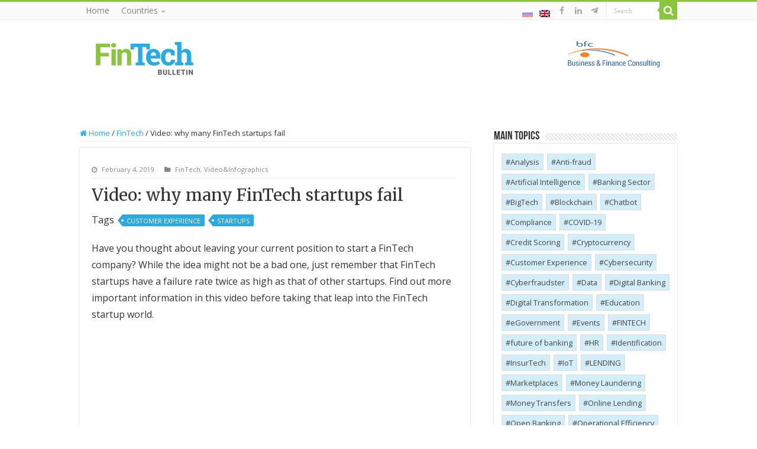

--- FILE ---
content_type: text/html; charset=UTF-8
request_url: https://bulletins.bfconsulting.com/en/video-why-many-fintech-startups-fail/
body_size: 13182
content:
<!DOCTYPE html>
<html lang="en-US" prefix="og: http://ogp.me/ns#">
<head>
<!-- Google tag (gtag.js) -->
<script async src="https://www.googletagmanager.com/gtag/js?id=G-ZK1GH2H3JG"></script>
<script>
  window.dataLayer = window.dataLayer || [];
  function gtag(){dataLayer.push(arguments);}
  gtag('js', new Date());
  gtag('config', 'G-ZK1GH2H3JG');
</script>

<meta charset="UTF-8" />
<link rel="profile" href="https://gmpg.org/xfn/11" />
<link rel="pingback" href="https://bulletins.bfconsulting.com/xmlrpc.php" />
<title>Video: why many FinTech startups fail &#8211; BFC Bulletins</title>
<meta property="og:title" content="Video: why many FinTech startups fail - BFC Bulletins"/>
<meta property="og:type" content="article"/>
<meta property="og:description" content="Have you thought about leaving your current position to start a FinTech company? While the idea migh"/>
<meta property="og:url" content="https://bulletins.bfconsulting.com/en/video-why-many-fintech-startups-fail/"/>
<meta property="og:site_name" content="BFC Bulletins"/>
<meta property="og:image" content="https://bulletins.bfconsulting.com/wp-content/uploads/2019/02/why-many-fintech-startups-fails.png" />
<meta name='robots' content='max-image-preview:large' />
<link rel="alternate" hreflang="en-us" href="https://bulletins.bfconsulting.com/en/video-why-many-fintech-startups-fail/" />
<link rel="alternate" hreflang="x-default" href="https://bulletins.bfconsulting.com/en/video-why-many-fintech-startups-fail/" />
<link rel='dns-prefetch' href='//fonts.googleapis.com' />
<link rel="alternate" type="application/rss+xml" title="BFC Bulletins &raquo; Feed" href="https://bulletins.bfconsulting.com/en/feed/" />
<link rel="alternate" type="application/rss+xml" title="BFC Bulletins &raquo; Comments Feed" href="https://bulletins.bfconsulting.com/en/comments/feed/" />
<script type="text/javascript">
window._wpemojiSettings = {"baseUrl":"https:\/\/s.w.org\/images\/core\/emoji\/14.0.0\/72x72\/","ext":".png","svgUrl":"https:\/\/s.w.org\/images\/core\/emoji\/14.0.0\/svg\/","svgExt":".svg","source":{"concatemoji":"https:\/\/bulletins.bfconsulting.com\/wp-includes\/js\/wp-emoji-release.min.js"}};
/*! This file is auto-generated */
!function(i,n){var o,s,e;function c(e){try{var t={supportTests:e,timestamp:(new Date).valueOf()};sessionStorage.setItem(o,JSON.stringify(t))}catch(e){}}function p(e,t,n){e.clearRect(0,0,e.canvas.width,e.canvas.height),e.fillText(t,0,0);var t=new Uint32Array(e.getImageData(0,0,e.canvas.width,e.canvas.height).data),r=(e.clearRect(0,0,e.canvas.width,e.canvas.height),e.fillText(n,0,0),new Uint32Array(e.getImageData(0,0,e.canvas.width,e.canvas.height).data));return t.every(function(e,t){return e===r[t]})}function u(e,t,n){switch(t){case"flag":return n(e,"\ud83c\udff3\ufe0f\u200d\u26a7\ufe0f","\ud83c\udff3\ufe0f\u200b\u26a7\ufe0f")?!1:!n(e,"\ud83c\uddfa\ud83c\uddf3","\ud83c\uddfa\u200b\ud83c\uddf3")&&!n(e,"\ud83c\udff4\udb40\udc67\udb40\udc62\udb40\udc65\udb40\udc6e\udb40\udc67\udb40\udc7f","\ud83c\udff4\u200b\udb40\udc67\u200b\udb40\udc62\u200b\udb40\udc65\u200b\udb40\udc6e\u200b\udb40\udc67\u200b\udb40\udc7f");case"emoji":return!n(e,"\ud83e\udef1\ud83c\udffb\u200d\ud83e\udef2\ud83c\udfff","\ud83e\udef1\ud83c\udffb\u200b\ud83e\udef2\ud83c\udfff")}return!1}function f(e,t,n){var r="undefined"!=typeof WorkerGlobalScope&&self instanceof WorkerGlobalScope?new OffscreenCanvas(300,150):i.createElement("canvas"),a=r.getContext("2d",{willReadFrequently:!0}),o=(a.textBaseline="top",a.font="600 32px Arial",{});return e.forEach(function(e){o[e]=t(a,e,n)}),o}function t(e){var t=i.createElement("script");t.src=e,t.defer=!0,i.head.appendChild(t)}"undefined"!=typeof Promise&&(o="wpEmojiSettingsSupports",s=["flag","emoji"],n.supports={everything:!0,everythingExceptFlag:!0},e=new Promise(function(e){i.addEventListener("DOMContentLoaded",e,{once:!0})}),new Promise(function(t){var n=function(){try{var e=JSON.parse(sessionStorage.getItem(o));if("object"==typeof e&&"number"==typeof e.timestamp&&(new Date).valueOf()<e.timestamp+604800&&"object"==typeof e.supportTests)return e.supportTests}catch(e){}return null}();if(!n){if("undefined"!=typeof Worker&&"undefined"!=typeof OffscreenCanvas&&"undefined"!=typeof URL&&URL.createObjectURL&&"undefined"!=typeof Blob)try{var e="postMessage("+f.toString()+"("+[JSON.stringify(s),u.toString(),p.toString()].join(",")+"));",r=new Blob([e],{type:"text/javascript"}),a=new Worker(URL.createObjectURL(r),{name:"wpTestEmojiSupports"});return void(a.onmessage=function(e){c(n=e.data),a.terminate(),t(n)})}catch(e){}c(n=f(s,u,p))}t(n)}).then(function(e){for(var t in e)n.supports[t]=e[t],n.supports.everything=n.supports.everything&&n.supports[t],"flag"!==t&&(n.supports.everythingExceptFlag=n.supports.everythingExceptFlag&&n.supports[t]);n.supports.everythingExceptFlag=n.supports.everythingExceptFlag&&!n.supports.flag,n.DOMReady=!1,n.readyCallback=function(){n.DOMReady=!0}}).then(function(){return e}).then(function(){var e;n.supports.everything||(n.readyCallback(),(e=n.source||{}).concatemoji?t(e.concatemoji):e.wpemoji&&e.twemoji&&(t(e.twemoji),t(e.wpemoji)))}))}((window,document),window._wpemojiSettings);
</script>
<style type="text/css">
img.wp-smiley,
img.emoji {
	display: inline !important;
	border: none !important;
	box-shadow: none !important;
	height: 1em !important;
	width: 1em !important;
	margin: 0 0.07em !important;
	vertical-align: -0.1em !important;
	background: none !important;
	padding: 0 !important;
}
</style>
	<link rel='stylesheet' id='wgs-css' href='https://bulletins.bfconsulting.com/wp-content/plugins/wp-google-search-/wgs.css' type='text/css' media='all' />
<link rel='stylesheet' id='wgs2-css' href='https://bulletins.bfconsulting.com/wp-content/plugins/wp-google-search-/wgs2.css' type='text/css' media='all' />
<link rel='stylesheet' id='wp-block-library-css' href='https://bulletins.bfconsulting.com/wp-includes/css/dist/block-library/style.min.css' type='text/css' media='all' />
<style id='classic-theme-styles-inline-css' type='text/css'>
/*! This file is auto-generated */
.wp-block-button__link{color:#fff;background-color:#32373c;border-radius:9999px;box-shadow:none;text-decoration:none;padding:calc(.667em + 2px) calc(1.333em + 2px);font-size:1.125em}.wp-block-file__button{background:#32373c;color:#fff;text-decoration:none}
</style>
<style id='global-styles-inline-css' type='text/css'>
body{--wp--preset--color--black: #000000;--wp--preset--color--cyan-bluish-gray: #abb8c3;--wp--preset--color--white: #ffffff;--wp--preset--color--pale-pink: #f78da7;--wp--preset--color--vivid-red: #cf2e2e;--wp--preset--color--luminous-vivid-orange: #ff6900;--wp--preset--color--luminous-vivid-amber: #fcb900;--wp--preset--color--light-green-cyan: #7bdcb5;--wp--preset--color--vivid-green-cyan: #00d084;--wp--preset--color--pale-cyan-blue: #8ed1fc;--wp--preset--color--vivid-cyan-blue: #0693e3;--wp--preset--color--vivid-purple: #9b51e0;--wp--preset--gradient--vivid-cyan-blue-to-vivid-purple: linear-gradient(135deg,rgba(6,147,227,1) 0%,rgb(155,81,224) 100%);--wp--preset--gradient--light-green-cyan-to-vivid-green-cyan: linear-gradient(135deg,rgb(122,220,180) 0%,rgb(0,208,130) 100%);--wp--preset--gradient--luminous-vivid-amber-to-luminous-vivid-orange: linear-gradient(135deg,rgba(252,185,0,1) 0%,rgba(255,105,0,1) 100%);--wp--preset--gradient--luminous-vivid-orange-to-vivid-red: linear-gradient(135deg,rgba(255,105,0,1) 0%,rgb(207,46,46) 100%);--wp--preset--gradient--very-light-gray-to-cyan-bluish-gray: linear-gradient(135deg,rgb(238,238,238) 0%,rgb(169,184,195) 100%);--wp--preset--gradient--cool-to-warm-spectrum: linear-gradient(135deg,rgb(74,234,220) 0%,rgb(151,120,209) 20%,rgb(207,42,186) 40%,rgb(238,44,130) 60%,rgb(251,105,98) 80%,rgb(254,248,76) 100%);--wp--preset--gradient--blush-light-purple: linear-gradient(135deg,rgb(255,206,236) 0%,rgb(152,150,240) 100%);--wp--preset--gradient--blush-bordeaux: linear-gradient(135deg,rgb(254,205,165) 0%,rgb(254,45,45) 50%,rgb(107,0,62) 100%);--wp--preset--gradient--luminous-dusk: linear-gradient(135deg,rgb(255,203,112) 0%,rgb(199,81,192) 50%,rgb(65,88,208) 100%);--wp--preset--gradient--pale-ocean: linear-gradient(135deg,rgb(255,245,203) 0%,rgb(182,227,212) 50%,rgb(51,167,181) 100%);--wp--preset--gradient--electric-grass: linear-gradient(135deg,rgb(202,248,128) 0%,rgb(113,206,126) 100%);--wp--preset--gradient--midnight: linear-gradient(135deg,rgb(2,3,129) 0%,rgb(40,116,252) 100%);--wp--preset--font-size--small: 13px;--wp--preset--font-size--medium: 20px;--wp--preset--font-size--large: 36px;--wp--preset--font-size--x-large: 42px;--wp--preset--spacing--20: 0.44rem;--wp--preset--spacing--30: 0.67rem;--wp--preset--spacing--40: 1rem;--wp--preset--spacing--50: 1.5rem;--wp--preset--spacing--60: 2.25rem;--wp--preset--spacing--70: 3.38rem;--wp--preset--spacing--80: 5.06rem;--wp--preset--shadow--natural: 6px 6px 9px rgba(0, 0, 0, 0.2);--wp--preset--shadow--deep: 12px 12px 50px rgba(0, 0, 0, 0.4);--wp--preset--shadow--sharp: 6px 6px 0px rgba(0, 0, 0, 0.2);--wp--preset--shadow--outlined: 6px 6px 0px -3px rgba(255, 255, 255, 1), 6px 6px rgba(0, 0, 0, 1);--wp--preset--shadow--crisp: 6px 6px 0px rgba(0, 0, 0, 1);}:where(.is-layout-flex){gap: 0.5em;}:where(.is-layout-grid){gap: 0.5em;}body .is-layout-flow > .alignleft{float: left;margin-inline-start: 0;margin-inline-end: 2em;}body .is-layout-flow > .alignright{float: right;margin-inline-start: 2em;margin-inline-end: 0;}body .is-layout-flow > .aligncenter{margin-left: auto !important;margin-right: auto !important;}body .is-layout-constrained > .alignleft{float: left;margin-inline-start: 0;margin-inline-end: 2em;}body .is-layout-constrained > .alignright{float: right;margin-inline-start: 2em;margin-inline-end: 0;}body .is-layout-constrained > .aligncenter{margin-left: auto !important;margin-right: auto !important;}body .is-layout-constrained > :where(:not(.alignleft):not(.alignright):not(.alignfull)){max-width: var(--wp--style--global--content-size);margin-left: auto !important;margin-right: auto !important;}body .is-layout-constrained > .alignwide{max-width: var(--wp--style--global--wide-size);}body .is-layout-flex{display: flex;}body .is-layout-flex{flex-wrap: wrap;align-items: center;}body .is-layout-flex > *{margin: 0;}body .is-layout-grid{display: grid;}body .is-layout-grid > *{margin: 0;}:where(.wp-block-columns.is-layout-flex){gap: 2em;}:where(.wp-block-columns.is-layout-grid){gap: 2em;}:where(.wp-block-post-template.is-layout-flex){gap: 1.25em;}:where(.wp-block-post-template.is-layout-grid){gap: 1.25em;}.has-black-color{color: var(--wp--preset--color--black) !important;}.has-cyan-bluish-gray-color{color: var(--wp--preset--color--cyan-bluish-gray) !important;}.has-white-color{color: var(--wp--preset--color--white) !important;}.has-pale-pink-color{color: var(--wp--preset--color--pale-pink) !important;}.has-vivid-red-color{color: var(--wp--preset--color--vivid-red) !important;}.has-luminous-vivid-orange-color{color: var(--wp--preset--color--luminous-vivid-orange) !important;}.has-luminous-vivid-amber-color{color: var(--wp--preset--color--luminous-vivid-amber) !important;}.has-light-green-cyan-color{color: var(--wp--preset--color--light-green-cyan) !important;}.has-vivid-green-cyan-color{color: var(--wp--preset--color--vivid-green-cyan) !important;}.has-pale-cyan-blue-color{color: var(--wp--preset--color--pale-cyan-blue) !important;}.has-vivid-cyan-blue-color{color: var(--wp--preset--color--vivid-cyan-blue) !important;}.has-vivid-purple-color{color: var(--wp--preset--color--vivid-purple) !important;}.has-black-background-color{background-color: var(--wp--preset--color--black) !important;}.has-cyan-bluish-gray-background-color{background-color: var(--wp--preset--color--cyan-bluish-gray) !important;}.has-white-background-color{background-color: var(--wp--preset--color--white) !important;}.has-pale-pink-background-color{background-color: var(--wp--preset--color--pale-pink) !important;}.has-vivid-red-background-color{background-color: var(--wp--preset--color--vivid-red) !important;}.has-luminous-vivid-orange-background-color{background-color: var(--wp--preset--color--luminous-vivid-orange) !important;}.has-luminous-vivid-amber-background-color{background-color: var(--wp--preset--color--luminous-vivid-amber) !important;}.has-light-green-cyan-background-color{background-color: var(--wp--preset--color--light-green-cyan) !important;}.has-vivid-green-cyan-background-color{background-color: var(--wp--preset--color--vivid-green-cyan) !important;}.has-pale-cyan-blue-background-color{background-color: var(--wp--preset--color--pale-cyan-blue) !important;}.has-vivid-cyan-blue-background-color{background-color: var(--wp--preset--color--vivid-cyan-blue) !important;}.has-vivid-purple-background-color{background-color: var(--wp--preset--color--vivid-purple) !important;}.has-black-border-color{border-color: var(--wp--preset--color--black) !important;}.has-cyan-bluish-gray-border-color{border-color: var(--wp--preset--color--cyan-bluish-gray) !important;}.has-white-border-color{border-color: var(--wp--preset--color--white) !important;}.has-pale-pink-border-color{border-color: var(--wp--preset--color--pale-pink) !important;}.has-vivid-red-border-color{border-color: var(--wp--preset--color--vivid-red) !important;}.has-luminous-vivid-orange-border-color{border-color: var(--wp--preset--color--luminous-vivid-orange) !important;}.has-luminous-vivid-amber-border-color{border-color: var(--wp--preset--color--luminous-vivid-amber) !important;}.has-light-green-cyan-border-color{border-color: var(--wp--preset--color--light-green-cyan) !important;}.has-vivid-green-cyan-border-color{border-color: var(--wp--preset--color--vivid-green-cyan) !important;}.has-pale-cyan-blue-border-color{border-color: var(--wp--preset--color--pale-cyan-blue) !important;}.has-vivid-cyan-blue-border-color{border-color: var(--wp--preset--color--vivid-cyan-blue) !important;}.has-vivid-purple-border-color{border-color: var(--wp--preset--color--vivid-purple) !important;}.has-vivid-cyan-blue-to-vivid-purple-gradient-background{background: var(--wp--preset--gradient--vivid-cyan-blue-to-vivid-purple) !important;}.has-light-green-cyan-to-vivid-green-cyan-gradient-background{background: var(--wp--preset--gradient--light-green-cyan-to-vivid-green-cyan) !important;}.has-luminous-vivid-amber-to-luminous-vivid-orange-gradient-background{background: var(--wp--preset--gradient--luminous-vivid-amber-to-luminous-vivid-orange) !important;}.has-luminous-vivid-orange-to-vivid-red-gradient-background{background: var(--wp--preset--gradient--luminous-vivid-orange-to-vivid-red) !important;}.has-very-light-gray-to-cyan-bluish-gray-gradient-background{background: var(--wp--preset--gradient--very-light-gray-to-cyan-bluish-gray) !important;}.has-cool-to-warm-spectrum-gradient-background{background: var(--wp--preset--gradient--cool-to-warm-spectrum) !important;}.has-blush-light-purple-gradient-background{background: var(--wp--preset--gradient--blush-light-purple) !important;}.has-blush-bordeaux-gradient-background{background: var(--wp--preset--gradient--blush-bordeaux) !important;}.has-luminous-dusk-gradient-background{background: var(--wp--preset--gradient--luminous-dusk) !important;}.has-pale-ocean-gradient-background{background: var(--wp--preset--gradient--pale-ocean) !important;}.has-electric-grass-gradient-background{background: var(--wp--preset--gradient--electric-grass) !important;}.has-midnight-gradient-background{background: var(--wp--preset--gradient--midnight) !important;}.has-small-font-size{font-size: var(--wp--preset--font-size--small) !important;}.has-medium-font-size{font-size: var(--wp--preset--font-size--medium) !important;}.has-large-font-size{font-size: var(--wp--preset--font-size--large) !important;}.has-x-large-font-size{font-size: var(--wp--preset--font-size--x-large) !important;}
.wp-block-navigation a:where(:not(.wp-element-button)){color: inherit;}
:where(.wp-block-post-template.is-layout-flex){gap: 1.25em;}:where(.wp-block-post-template.is-layout-grid){gap: 1.25em;}
:where(.wp-block-columns.is-layout-flex){gap: 2em;}:where(.wp-block-columns.is-layout-grid){gap: 2em;}
.wp-block-pullquote{font-size: 1.5em;line-height: 1.6;}
</style>
<link rel='stylesheet' id='wpml-blocks-css' href='https://bulletins.bfconsulting.com/wp-content/plugins/sitepress-multilingual-cms/dist/css/blocks/styles.css' type='text/css' media='all' />
<link rel='stylesheet' id='related-posts-by-taxonomy-css' href='https://bulletins.bfconsulting.com/wp-content/plugins/related-posts-by-taxonomy/includes/assets/css/styles.css' type='text/css' media='all' />
<link rel='stylesheet' id='wpml-legacy-horizontal-list-0-css' href='//bulletins.bfconsulting.com/wp-content/plugins/sitepress-multilingual-cms/templates/language-switchers/legacy-list-horizontal/style.min.css' type='text/css' media='all' />
<link rel='stylesheet' id='parent-style-css' href='https://bulletins.bfconsulting.com/wp-content/themes/sahifa/style.css?102' type='text/css' media='all' />
<link rel='stylesheet' id='tie-style-css' href='https://bulletins.bfconsulting.com/wp-content/themes/BLTN-sahifa/style.css' type='text/css' media='all' />
<link rel='stylesheet' id='tie-ilightbox-skin-css' href='https://bulletins.bfconsulting.com/wp-content/themes/sahifa/css/ilightbox/dark-skin/skin.css' type='text/css' media='all' />
<link rel='stylesheet' id='Open+Sans-css' href='https://fonts.googleapis.com/css?family=Open+Sans%3A300%2C300italic%2Cregular%2Citalic%2C600%2C600italic%2C700%2C700italic%2C800%2C800italic&#038;subset=latin%2Ccyrillic%2Ccyrillic-ext' type='text/css' media='all' />
<link rel='stylesheet' id='Merriweather-css' href='https://fonts.googleapis.com/css?family=Merriweather%3A300%2C300italic%2Cregular%2Citalic%2C700%2C700italic%2C900%2C900italic&#038;subset=latin%2Ccyrillic%2Ccyrillic-ext' type='text/css' media='all' />
<script type='text/javascript' src='https://bulletins.bfconsulting.com/wp-includes/js/jquery/jquery.min.js' id='jquery-core-js'></script>
<script type='text/javascript' src='https://bulletins.bfconsulting.com/wp-includes/js/jquery/jquery-migrate.min.js' id='jquery-migrate-js'></script>
<link rel="https://api.w.org/" href="https://bulletins.bfconsulting.com/en/wp-json/" /><link rel="alternate" type="application/json" href="https://bulletins.bfconsulting.com/en/wp-json/wp/v2/posts/12204" /><link rel="EditURI" type="application/rsd+xml" title="RSD" href="https://bulletins.bfconsulting.com/xmlrpc.php?rsd" />
<meta name="generator" content="WordPress 6.3.7" />
<link rel="canonical" href="https://bulletins.bfconsulting.com/en/video-why-many-fintech-startups-fail/" />
<link rel='shortlink' href='https://bulletins.bfconsulting.com/en/?p=12204' />
<link rel="alternate" type="application/json+oembed" href="https://bulletins.bfconsulting.com/en/wp-json/oembed/1.0/embed?url=https%3A%2F%2Fbulletins.bfconsulting.com%2Fen%2Fvideo-why-many-fintech-startups-fail%2F" />
<link rel="alternate" type="text/xml+oembed" href="https://bulletins.bfconsulting.com/en/wp-json/oembed/1.0/embed?url=https%3A%2F%2Fbulletins.bfconsulting.com%2Fen%2Fvideo-why-many-fintech-startups-fail%2F&#038;format=xml" />
<meta name="generator" content="WPML ver:4.6.1 stt:1,47;" />
          <style>
          .has-post-thumbnail img.wp-post-image, 
          .attachment-twentyseventeen-featured-image.wp-post-image { display: none !important; }          
          </style><script type='text/javascript' data-cfasync='false'>var _mmunch = {'front': false, 'page': false, 'post': false, 'category': false, 'author': false, 'search': false, 'attachment': false, 'tag': false};_mmunch['post'] = true; _mmunch['postData'] = {"ID":12204,"post_name":"video-why-many-fintech-startups-fail","post_title":"Video: why many FinTech startups fail","post_type":"post","post_author":"5","post_status":"publish"}; _mmunch['postCategories'] = [{"term_id":10,"name":"FinTech","slug":"fintech","term_group":0,"term_taxonomy_id":10,"taxonomy":"category","description":"","parent":0,"count":1240,"filter":"raw","term_order":"0","cat_ID":10,"category_count":1240,"category_description":"","cat_name":"FinTech","category_nicename":"fintech","category_parent":0},{"term_id":367,"name":"Video&amp;Infographics","slug":"video-infographics","term_group":0,"term_taxonomy_id":367,"taxonomy":"category","description":"","parent":0,"count":170,"filter":"raw","term_order":"0","cat_ID":367,"category_count":170,"category_description":"","cat_name":"Video&amp;Infographics","category_nicename":"video-infographics","category_parent":0}]; _mmunch['postTags'] = [{"term_id":77,"name":"Customer Experience","slug":"customer-experience","term_group":0,"term_taxonomy_id":77,"taxonomy":"post_tag","description":"","parent":0,"count":209,"filter":"raw","term_order":"0"},{"term_id":335,"name":"Startups","slug":"startups","term_group":0,"term_taxonomy_id":335,"taxonomy":"post_tag","description":"","parent":0,"count":183,"filter":"raw","term_order":"0"}]; _mmunch['postAuthor'] = {"name":"Aibek Imaraliev","ID":5};</script><script data-cfasync="false" src="//a.mailmunch.co/app/v1/site.js" id="mailmunch-script" data-plugin="mc_mm" data-mailmunch-site-id="481937" async></script><link rel="shortcut icon" href="https://bulletins.bfconsulting.com/wp-content/themes/sahifa/favicon.ico" title="Favicon" />
<!--[if IE]>
<script type="text/javascript">jQuery(document).ready(function (){ jQuery(".menu-item").has("ul").children("a").attr("aria-haspopup", "true");});</script>
<![endif]-->
<!--[if lt IE 9]>
<script src="https://bulletins.bfconsulting.com/wp-content/themes/sahifa/js/html5.js"></script>
<script src="https://bulletins.bfconsulting.com/wp-content/themes/sahifa/js/selectivizr-min.js"></script>
<![endif]-->
<!--[if IE 9]>
<link rel="stylesheet" type="text/css" media="all" href="https://bulletins.bfconsulting.com/wp-content/themes/sahifa/css/ie9.css" />
<![endif]-->
<!--[if IE 8]>
<link rel="stylesheet" type="text/css" media="all" href="https://bulletins.bfconsulting.com/wp-content/themes/sahifa/css/ie8.css" />
<![endif]-->
<!--[if IE 7]>
<link rel="stylesheet" type="text/css" media="all" href="https://bulletins.bfconsulting.com/wp-content/themes/sahifa/css/ie7.css" />
<![endif]-->


<meta name="viewport" content="width=device-width, initial-scale=1.0" />



<style type="text/css" media="screen">

body{
	font-family: 'Open Sans';
}

.logo span{
	font-size : 14px;
}

.top-nav, .top-nav ul li a {
	font-size : 14px;
}

.post-title{
	font-family: 'Merriweather';
}

h2.post-box-title, h2.post-box-title a{
	font-family: 'Merriweather';
	font-weight: 600;
}

body.single .entry, body.page .entry{
	font-family: 'Open Sans';
	font-size : 16px;
}

#main-nav,
.cat-box-content,
#sidebar .widget-container,
.post-listing,
#commentform {
	border-bottom-color: #8ac53e;
}

.search-block .search-button,
#topcontrol,
#main-nav ul li.current-menu-item a,
#main-nav ul li.current-menu-item a:hover,
#main-nav ul li.current_page_parent a,
#main-nav ul li.current_page_parent a:hover,
#main-nav ul li.current-menu-parent a,
#main-nav ul li.current-menu-parent a:hover,
#main-nav ul li.current-page-ancestor a,
#main-nav ul li.current-page-ancestor a:hover,
.pagination span.current,
.share-post span.share-text,
.flex-control-paging li a.flex-active,
.ei-slider-thumbs li.ei-slider-element,
.review-percentage .review-item span span,
.review-final-score,
.button,
a.button,
a.more-link,
#main-content input[type="submit"],
.form-submit #submit,
#login-form .login-button,
.widget-feedburner .feedburner-subscribe,
input[type="submit"],
#buddypress button,
#buddypress a.button,
#buddypress input[type=submit],
#buddypress input[type=reset],
#buddypress ul.button-nav li a,
#buddypress div.generic-button a,
#buddypress .comment-reply-link,
#buddypress div.item-list-tabs ul li a span,
#buddypress div.item-list-tabs ul li.selected a,
#buddypress div.item-list-tabs ul li.current a,
#buddypress #members-directory-form div.item-list-tabs ul li.selected span,
#members-list-options a.selected,
#groups-list-options a.selected,
body.dark-skin #buddypress div.item-list-tabs ul li a span,
body.dark-skin #buddypress div.item-list-tabs ul li.selected a,
body.dark-skin #buddypress div.item-list-tabs ul li.current a,
body.dark-skin #members-list-options a.selected,
body.dark-skin #groups-list-options a.selected,
.search-block-large .search-button,
#featured-posts .flex-next:hover,
#featured-posts .flex-prev:hover,
a.tie-cart span.shooping-count,
.woocommerce span.onsale,
.woocommerce-page span.onsale ,
.woocommerce .widget_price_filter .ui-slider .ui-slider-handle,
.woocommerce-page .widget_price_filter .ui-slider .ui-slider-handle,
#check-also-close,
a.post-slideshow-next,
a.post-slideshow-prev,
.widget_price_filter .ui-slider .ui-slider-handle,
.quantity .minus:hover,
.quantity .plus:hover,
.mejs-container .mejs-controls .mejs-time-rail .mejs-time-current,
#reading-position-indicator  {
	background-color:#8ac53e;
}

::-webkit-scrollbar-thumb{
	background-color:#8ac53e !important;
}

#theme-footer,
#theme-header,
.top-nav ul li.current-menu-item:before,
#main-nav .menu-sub-content ,
#main-nav ul ul,
#check-also-box {
	border-top-color: #8ac53e;
}

.search-block:after {
	border-right-color:#8ac53e;
}

body.rtl .search-block:after {
	border-left-color:#8ac53e;
}

#main-nav ul > li.menu-item-has-children:hover > a:after,
#main-nav ul > li.mega-menu:hover > a:after {
	border-color:transparent transparent #8ac53e;
}

.widget.timeline-posts li a:hover,
.widget.timeline-posts li a:hover span.tie-date {
	color: #8ac53e;
}

.widget.timeline-posts li a:hover span.tie-date:before {
	background: #8ac53e;
	border-color: #8ac53e;
}

#order_review,
#order_review_heading {
	border-color: #8ac53e;
}


body {
	background-color: #ffffff !important;
	background-image : url(https://bulletins.bfconsulting.com/wp-content/themes/sahifa/images/patterns/body-bg10.png);
	background-position: top center;
}

a {
	text-decoration: none;
}
		
body.single .post .entry a, body.page .post .entry a {
	color: #2baae1;
	text-decoration: underline;
}
		
body.single .post .entry a:hover, body.page .post .entry a:hover {
	color: #8ac53e;
	text-decoration: none;
}
		
</style>

		<script type="text/javascript">
			/* <![CDATA[ */
				var sf_position = '0';
				var sf_templates = "<a href=\"{search_url_escaped}\">View All Results<\/a>";
				var sf_input = '.search-live';
				jQuery(document).ready(function(){
					jQuery(sf_input).ajaxyLiveSearch({"expand":false,"searchUrl":"https:\/\/bulletins.bfconsulting.com\/en\/\/?s=%s","text":"Search","delay":500,"iwidth":180,"width":315,"ajaxUrl":"https:\/\/bulletins.bfconsulting.com\/wp-admin\/admin-ajax.php?lang=en","rtl":0});
					jQuery(".live-search_ajaxy-selective-input").keyup(function() {
						var width = jQuery(this).val().length * 8;
						if(width < 50) {
							width = 50;
						}
						jQuery(this).width(width);
					});
					jQuery(".live-search_ajaxy-selective-search").click(function() {
						jQuery(this).find(".live-search_ajaxy-selective-input").focus();
					});
					jQuery(".live-search_ajaxy-selective-close").click(function() {
						jQuery(this).parent().remove();
					});
				});
			/* ]]> */
		</script>
		<link rel="icon" href="https://bulletins.bfconsulting.com/wp-content/uploads/2018/02/cropped-fintech-web1-1-1-32x32.png" sizes="32x32" />
<link rel="icon" href="https://bulletins.bfconsulting.com/wp-content/uploads/2018/02/cropped-fintech-web1-1-1-192x192.png" sizes="192x192" />
<link rel="apple-touch-icon" href="https://bulletins.bfconsulting.com/wp-content/uploads/2018/02/cropped-fintech-web1-1-1-180x180.png" />
<meta name="msapplication-TileImage" content="https://bulletins.bfconsulting.com/wp-content/uploads/2018/02/cropped-fintech-web1-1-1-270x270.png" />
</head>
<body id="top" class="post-template-default single single-post postid-12204 single-format-standard lazy-enabled">
<span class="ocs-trigger ocs-toggle ocs-toggle-left-canvas off-button"><i class="fa fa-bars"></i></span>


<div class="wrapper-outer">

	<!-- <div class="background-cover"></div> -->


		<div id="wrapper" class="wide-layout">
		<div class="inner-wrapper">

		<header id="theme-header" class="theme-header">
						<div id="top-nav" class="top-nav">
				<div class="container">

			
				<div class="top-menu"><ul id="menu-top-menu" class="menu"><li id="menu-item-15834" class="menu-item menu-item-type-custom menu-item-object-custom menu-item-15834"><a href="/">Home</a></li>
<li id="menu-item-9142" class="menu-item menu-item-type-taxonomy menu-item-object-category current-post-ancestor current-menu-parent current-post-parent menu-item-has-children menu-item-9142"><a href="https://bulletins.bfconsulting.com/en/category/fintech/">Countries</a>
<ul class="sub-menu">
	<li id="menu-item-13786" class="menu-item menu-item-type-taxonomy menu-item-object-category menu-item-13786"><a href="https://bulletins.bfconsulting.com/en/category/fintech/international-fintech/">International</a></li>
	<li id="menu-item-9143" class="menu-item menu-item-type-taxonomy menu-item-object-category menu-item-9143"><a href="https://bulletins.bfconsulting.com/en/category/fintech/armenia-fintech/">Armenia</a></li>
	<li id="menu-item-9147" class="menu-item menu-item-type-taxonomy menu-item-object-category menu-item-9147"><a href="https://bulletins.bfconsulting.com/en/category/fintech/azerbaijan-fintech/">Azerbaijan</a></li>
	<li id="menu-item-9146" class="menu-item menu-item-type-taxonomy menu-item-object-category menu-item-9146"><a href="https://bulletins.bfconsulting.com/en/category/fintech/georgia-fintech/">Georgia</a></li>
	<li id="menu-item-9150" class="menu-item menu-item-type-taxonomy menu-item-object-category menu-item-9150"><a href="https://bulletins.bfconsulting.com/en/category/fintech/kazakhstan/">Kazakhstan</a></li>
	<li id="menu-item-9149" class="menu-item menu-item-type-taxonomy menu-item-object-category menu-item-9149"><a href="https://bulletins.bfconsulting.com/en/category/fintech/kyrgyzstan/">Kyrgyzstan</a></li>
	<li id="menu-item-13785" class="menu-item menu-item-type-taxonomy menu-item-object-category menu-item-13785"><a href="https://bulletins.bfconsulting.com/en/category/fintech/russia-fintech/">Russia</a></li>
	<li id="menu-item-9151" class="menu-item menu-item-type-taxonomy menu-item-object-category menu-item-9151"><a href="https://bulletins.bfconsulting.com/en/category/fintech/tajikistan/">Tajikistan</a></li>
	<li id="menu-item-9155" class="menu-item menu-item-type-taxonomy menu-item-object-category menu-item-9155"><a href="https://bulletins.bfconsulting.com/en/category/fintech/uzbekistan-fintech/">Uzbekistan</a></li>
</ul>
</li>
</ul></div>
						<div class="search-block">
						<form method="get" id="searchform-header" action="https://bulletins.bfconsulting.com/en//">
							<button class="search-button" type="submit" value="Search"><i class="fa fa-search"></i></button>
							<input class="search-live" type="text" id="s-header" name="s" title="Search" value="Search" onfocus="if (this.value == 'Search') {this.value = '';}" onblur="if (this.value == '') {this.value = 'Search';}"  />
						</form>
					</div><!-- .search-block /-->
			<div class="social-icons">
		<a class="ttip-none" title="Facebook" href="https://www.facebook.com/bfconsulting" target="_blank"><i class="fa fa-facebook"></i></a><a class="ttip-none" title="LinkedIn" href="http://www.linkedin.com/company/111478" target="_blank"><i class="fa fa-linkedin"></i></a>
		<a class="ttip-none"  title="FinTechWave" href="https://t.me/FinTechWave" target="_blank"><i class="fa telegram-plane m0"></i></a>	</div>

	
	<div id="tie_lang_switcher"><a href="https://bulletins.bfconsulting.com/ru/"><img src="https://bulletins.bfconsulting.com/wp-content/plugins/sitepress-multilingual-cms/res/flags/ru.png" height="12" alt="ru" width="18" /></a><img src="https://bulletins.bfconsulting.com/wp-content/plugins/sitepress-multilingual-cms/res/flags/en.png" height="12" alt="en" width="18" /></div>
				</div><!-- .container /-->
			</div><!-- .top-menu /-->
			
		<div class="header-content">

		
			<div class="logo" style=" margin-top:15px; margin-bottom:15px;">
			<h2>								<a title="BFC Bulletins" href="https://bulletins.bfconsulting.com/en//">
					<img src="https://bulletins.bfconsulting.com/wp-content/uploads/2017/10/fintech-web1.png" alt="BFC Bulletins" /><strong>BFC Bulletins Monthly News Digest</strong>
				</a>
			</h2>			</div><!-- .logo /-->
			<div class="e3lan e3lan-top">			<a href="http://bfconsulting.com/" target="_blank" ><img src="https://bulletins.bfconsulting.com/wp-content/themes/BLTN-sahifa/images/bfc-logo-proposal.png" style="height:63px;width:auto;margin: 10px 10px 0px 0px" /></a>				</div>			<div class="clear"></div>

		</div>
									</header><!-- #header /-->

	
	
	<div id="main-content" class="container">

	
	
	
	
	
	<div class="content">

		
		<nav id="crumbs"><a href="https://bulletins.bfconsulting.com/en/"><span class="fa fa-home" aria-hidden="true"></span> Home</a><span class="delimiter">/</span><a href="https://bulletins.bfconsulting.com/en/category/fintech/">FinTech</a><span class="delimiter">/</span><span class="current">Video: why many FinTech startups fail</span></nav><script type="application/ld+json">{"@context":"http:\/\/schema.org","@type":"BreadcrumbList","@id":"#Breadcrumb","itemListElement":[{"@type":"ListItem","position":1,"item":{"name":"Home","@id":"https:\/\/bulletins.bfconsulting.com\/en\/"}},{"@type":"ListItem","position":2,"item":{"name":"FinTech","@id":"https:\/\/bulletins.bfconsulting.com\/en\/category\/fintech\/"}}]}</script>
		

		
		<article class="post-listing post-12204 post type-post status-publish format-standard has-post-thumbnail  category-fintech category-video-infographics tag-customer-experience tag-startups b_post_type-nutshell" id="the-post">
			
			<div class="single-post-thumb">
			<img width="660" height="330" src="https://bulletins.bfconsulting.com/wp-content/uploads/2019/02/why-many-fintech-startups-fails-660x330.png" class="attachment-slider size-slider wp-post-image" alt="" decoding="async" fetchpriority="high" />		</div>
	
		


			<div class="post-inner">
		
<p class="post-meta">
	
		
	<span class="tie-date"><i class="fa fa-clock-o"></i>February 4, 2019</span>	
	<span class="post-cats"><i class="fa fa-folder"></i><a href="https://bulletins.bfconsulting.com/en/category/fintech/" rel="category tag">FinTech</a>, <a href="https://bulletins.bfconsulting.com/en/category/video-infographics/" rel="category tag">Video&amp;Infographics</a></span>
	
</p>
<div class="clear"></div>

							<h1 class="name post-title entry-title"><span itemprop="name">Video: why many FinTech startups fail</span></h1>


			
				<div class="entry">
<p class="post-tag">Tags <a href="https://bulletins.bfconsulting.com/en/tag/customer-experience/" rel="tag">Customer Experience</a> <a href="https://bulletins.bfconsulting.com/en/tag/startups/" rel="tag">Startups</a></p>					
					
					<div class='mailmunch-forms-before-post' style='display: none !important;'></div><p>Have you thought about leaving your current position to start a FinTech company? While the idea might not be a bad one, just remember that FinTech startups have a failure rate twice as high as that of other startups. Find out more important information in this video before taking that leap into the FinTech startup world.</p>
<p><iframe width="618" height="348" src="https://www.youtube.com/embed/HliMA2S-9G8?feature=oembed" frameborder="0" allow="accelerometer; autoplay; encrypted-media; gyroscope; picture-in-picture" allowfullscreen></iframe></p><div class='mailmunch-forms-in-post-middle' style='display: none !important;'></div>
<div class='mailmunch-forms-after-post' style='display: none !important;'></div><div class="rpbt_shortcode">

<div id='rpbt-related-gallery-1' class='gallery related-gallery related-galleryid-12204 gallery-columns-3 gallery-size-thumbnail'><figure class='gallery-item' role='group' aria-label='The importance of the customer experience in banking'>
			<div class='gallery-icon landscape'>
				<a href='https://bulletins.bfconsulting.com/en/the-importance-of-the-customer-experience-in-banking/'><img width="150" height="150" src="https://bulletins.bfconsulting.com/wp-content/uploads/2018/06/statistical-data-abstract-on-paper-and-tablet_3446-313-150x150.jpg" class="attachment-thumbnail size-thumbnail" alt="" decoding="async" aria-describedby="rpbt-related-gallery-1-10262" srcset="https://bulletins.bfconsulting.com/wp-content/uploads/2018/06/statistical-data-abstract-on-paper-and-tablet_3446-313-150x150.jpg 150w, https://bulletins.bfconsulting.com/wp-content/uploads/2018/06/statistical-data-abstract-on-paper-and-tablet_3446-313-300x300.jpg 300w, https://bulletins.bfconsulting.com/wp-content/uploads/2018/06/statistical-data-abstract-on-paper-and-tablet_3446-313.jpg 626w" sizes="(max-width: 150px) 100vw, 150px" /></a>
			</div>
				<figcaption class='wp-caption-text gallery-caption' id='rpbt-related-gallery-1-10262'>
				The importance of the customer experience in banking
				</figcaption></figure><figure class='gallery-item' role='group' aria-label='Infographic: 10 reasons to invest in data visualization'>
			<div class='gallery-icon landscape'>
				<a href='https://bulletins.bfconsulting.com/en/infographic-10-reasons-to-invest-in-data-visualization/'><img width="150" height="150" src="https://bulletins.bfconsulting.com/wp-content/uploads/2019/10/benefits-data-visualization-1024x792-1-150x150.jpg" class="attachment-thumbnail size-thumbnail" alt="" decoding="async" aria-describedby="rpbt-related-gallery-1-13796" loading="lazy" /></a>
			</div>
				<figcaption class='wp-caption-text gallery-caption' id='rpbt-related-gallery-1-13796'>
				Infographic: 10 reasons to invest in data visualization
				</figcaption></figure><figure class='gallery-item' role='group' aria-label='How FinTechs are helping refugees and immigrants'>
			<div class='gallery-icon landscape'>
				<a href='https://bulletins.bfconsulting.com/en/how-fintechs-are-helping-refugees-and-immigrants/'><img width="150" height="150" src="https://bulletins.bfconsulting.com/wp-content/uploads/2018/09/how-fintechs-are-helping-refugees-and-immigrants-150x150.jpg" class="attachment-thumbnail size-thumbnail" alt="" decoding="async" aria-describedby="rpbt-related-gallery-1-11019" loading="lazy" /></a>
			</div>
				<figcaption class='wp-caption-text gallery-caption' id='rpbt-related-gallery-1-11019'>
				How FinTechs are helping refugees and immigrants
				</figcaption></figure>
		</div>
</div>					
<p class="post-meta"></p>
					
									</div><!-- .entry /-->


				<div class="share-post">
	<span class="share-text">Share</span>

		<ul class="flat-social">
			<li><a href="https://www.facebook.com/sharer.php?u=https://bulletins.bfconsulting.com/en/?p=12204" class="social-facebook" rel="external" target="_blank"><i class="fa fa-facebook"></i> <span>Facebook</span></a></li>
						<li><a href="https://www.linkedin.com/shareArticle?mini=true&amp;url=https://bulletins.bfconsulting.com/en/video-why-many-fintech-startups-fail/&amp;title=Video%3A+why+many+FinTech+startups+fail" class="social-linkedin" rel="external" target="_blank"><i class="fa fa-linkedin"></i> <span>LinkedIn</span></a></li>
			</ul>
		<div class="clear"></div>
</div> <!-- .share-post -->
				<div class="clear"></div>
			</div><!-- .post-inner -->

			<script type="application/ld+json" class="tie-schema-graph">{"@context":"http:\/\/schema.org","@type":"Article","dateCreated":"2019-02-04T13:23:55+00:00","datePublished":"2019-02-04T13:23:55+00:00","dateModified":"2019-02-04T13:23:55+00:00","headline":"Video: why many FinTech startups fail","name":"Video: why many FinTech startups fail","keywords":"Customer Experience,Startups","url":"https:\/\/bulletins.bfconsulting.com\/en\/video-why-many-fintech-startups-fail\/","description":"Have you thought about leaving your current position to start a FinTech company? While the idea might not be a bad one, just remember that FinTech startups have a failure rate twice as high as that of","copyrightYear":"2019","publisher":{"@id":"#Publisher","@type":"Organization","name":"BFC Bulletins","logo":{"@type":"ImageObject","url":"http:\/\/bulletins.bfconsulting.com\/wp-content\/uploads\/2017\/10\/fintech-web.png"},"sameAs":["https:\/\/www.facebook.com\/bfconsulting","http:\/\/www.linkedin.com\/company\/111478"]},"sourceOrganization":{"@id":"#Publisher"},"copyrightHolder":{"@id":"#Publisher"},"mainEntityOfPage":{"@type":"WebPage","@id":"https:\/\/bulletins.bfconsulting.com\/en\/video-why-many-fintech-startups-fail\/","breadcrumb":{"@id":"#crumbs"}},"author":{"@type":"Person","name":"Aibek Imaraliev","url":"https:\/\/bulletins.bfconsulting.com\/en\/author\/aibek\/"},"articleSection":"FinTech,Video&amp;Infographics","articleBody":"Have you thought about leaving your current position to start a FinTech company? While the idea might not be a bad one, just remember that FinTech startups have a failure rate twice as high as that of other startups. Find out more important information in this video before taking that leap into the FinTech startup world.\r\n\r\nhttps:\/\/www.youtube.com\/watch?v=HliMA2S-9G8","image":{"@type":"ImageObject","url":"https:\/\/bulletins.bfconsulting.com\/wp-content\/uploads\/2019\/02\/why-many-fintech-startups-fails.png","width":835,"height":413}}</script>
		</article><!-- .post-listing -->


		
		

				<div class="post-navigation">
			<div class="post-previous"><a href="https://bulletins.bfconsulting.com/en/infographic-characteristics-of-startups-that-fail-and-succeed/" rel="prev"><span>Previous</span> Infographic: characteristics of startups that fail and succeed</a></div>
			<div class="post-next"><a href="https://bulletins.bfconsulting.com/en/video-the-single-most-important-factor-to-startup-success/" rel="next"><span>Next</span> Video: the single most important factor to startup success</a></div>
		</div><!-- .post-navigation -->
		
		
		
		
				
<div id="comments">


<div class="clear"></div>


</div><!-- #comments -->

	</div><!-- .content -->
<aside id="sidebar">
	<div class="theiaStickySidebar">
<div id="tag_cloud-7" class="widget widget_tag_cloud"><div class="widget-top"><h4>Main Topics</h4><div class="stripe-line"></div></div>
						<div class="widget-container"><div class="tagcloud"><a href="https://bulletins.bfconsulting.com/en/tag/analysis/" class="tag-cloud-link tag-link-503 tag-link-position-1" style="font-size: 8pt;" aria-label="Analysis (2 items)">Analysis</a>
<a href="https://bulletins.bfconsulting.com/en/tag/anti-fraud/" class="tag-cloud-link tag-link-416 tag-link-position-2" style="font-size: 13.30303030303pt;" aria-label="Anti-fraud (16 items)">Anti-fraud</a>
<a href="https://bulletins.bfconsulting.com/en/tag/artificial-intelligence/" class="tag-cloud-link tag-link-80 tag-link-position-3" style="font-size: 20.444444444444pt;" aria-label="Artificial Intelligence (174 items)">Artificial Intelligence</a>
<a href="https://bulletins.bfconsulting.com/en/tag/banking-sector/" class="tag-cloud-link tag-link-544 tag-link-position-4" style="font-size: 8.8484848484848pt;" aria-label="Banking Sector (3 items)">Banking Sector</a>
<a href="https://bulletins.bfconsulting.com/en/tag/bigtech/" class="tag-cloud-link tag-link-449 tag-link-position-5" style="font-size: 15.848484848485pt;" aria-label="BigTech (38 items)">BigTech</a>
<a href="https://bulletins.bfconsulting.com/en/tag/blockchain/" class="tag-cloud-link tag-link-45 tag-link-position-6" style="font-size: 17.757575757576pt;" aria-label="Blockchain (72 items)">Blockchain</a>
<a href="https://bulletins.bfconsulting.com/en/tag/chatbot/" class="tag-cloud-link tag-link-194 tag-link-position-7" style="font-size: 14.505050505051pt;" aria-label="Chatbot (24 items)">Chatbot</a>
<a href="https://bulletins.bfconsulting.com/en/tag/compliance/" class="tag-cloud-link tag-link-464 tag-link-position-8" style="font-size: 12.949494949495pt;" aria-label="Compliance (14 items)">Compliance</a>
<a href="https://bulletins.bfconsulting.com/en/tag/covid-19/" class="tag-cloud-link tag-link-480 tag-link-position-9" style="font-size: 10.121212121212pt;" aria-label="COVID-19 (5 items)">COVID-19</a>
<a href="https://bulletins.bfconsulting.com/en/tag/credit-scoring/" class="tag-cloud-link tag-link-196 tag-link-position-10" style="font-size: 12.737373737374pt;" aria-label="Credit Scoring (13 items)">Credit Scoring</a>
<a href="https://bulletins.bfconsulting.com/en/tag/cryptocurrency/" class="tag-cloud-link tag-link-399 tag-link-position-11" style="font-size: 19.454545454545pt;" aria-label="Cryptocurrency (126 items)">Cryptocurrency</a>
<a href="https://bulletins.bfconsulting.com/en/tag/customer-experience/" class="tag-cloud-link tag-link-77 tag-link-position-12" style="font-size: 21.010101010101pt;" aria-label="Customer Experience (209 items)">Customer Experience</a>
<a href="https://bulletins.bfconsulting.com/en/tag/cybersecurity/" class="tag-cloud-link tag-link-184 tag-link-position-13" style="font-size: 20.585858585859pt;" aria-label="Cybersecurity (181 items)">Cybersecurity</a>
<a href="https://bulletins.bfconsulting.com/en/tag/cyber-fraudster/" class="tag-cloud-link tag-link-484 tag-link-position-14" style="font-size: 8pt;" aria-label="Cyber​​fraudster (2 items)">Cyber​​fraudster</a>
<a href="https://bulletins.bfconsulting.com/en/tag/data/" class="tag-cloud-link tag-link-197 tag-link-position-15" style="font-size: 19.313131313131pt;" aria-label="Data (119 items)">Data</a>
<a href="https://bulletins.bfconsulting.com/en/tag/digital-banking/" class="tag-cloud-link tag-link-35 tag-link-position-16" style="font-size: 21.717171717172pt;" aria-label="Digital Banking (264 items)">Digital Banking</a>
<a href="https://bulletins.bfconsulting.com/en/tag/digital-transformation/" class="tag-cloud-link tag-link-49 tag-link-position-17" style="font-size: 20.585858585859pt;" aria-label="Digital Transformation (181 items)">Digital Transformation</a>
<a href="https://bulletins.bfconsulting.com/en/tag/education/" class="tag-cloud-link tag-link-427 tag-link-position-18" style="font-size: 15.636363636364pt;" aria-label="Education (35 items)">Education</a>
<a href="https://bulletins.bfconsulting.com/en/tag/egovernment/" class="tag-cloud-link tag-link-105 tag-link-position-19" style="font-size: 14.363636363636pt;" aria-label="eGovernment (23 items)">eGovernment</a>
<a href="https://bulletins.bfconsulting.com/en/tag/event/" class="tag-cloud-link tag-link-30 tag-link-position-20" style="font-size: 18.888888888889pt;" aria-label="Events (103 items)">Events</a>
<a href="https://bulletins.bfconsulting.com/en/tag/fintech/" class="tag-cloud-link tag-link-477 tag-link-position-21" style="font-size: 12.949494949495pt;" aria-label="FINTECH (14 items)">FINTECH</a>
<a href="https://bulletins.bfconsulting.com/en/tag/future-of-banking/" class="tag-cloud-link tag-link-529 tag-link-position-22" style="font-size: 8pt;" aria-label="future of banking (2 items)">future of banking</a>
<a href="https://bulletins.bfconsulting.com/en/tag/hr/" class="tag-cloud-link tag-link-193 tag-link-position-23" style="font-size: 18.323232323232pt;" aria-label="HR (86 items)">HR</a>
<a href="https://bulletins.bfconsulting.com/en/tag/identification/" class="tag-cloud-link tag-link-206 tag-link-position-24" style="font-size: 17.89898989899pt;" aria-label="Identification (74 items)">Identification</a>
<a href="https://bulletins.bfconsulting.com/en/tag/insurtech/" class="tag-cloud-link tag-link-460 tag-link-position-25" style="font-size: 10.616161616162pt;" aria-label="InsurTech (6 items)">InsurTech</a>
<a href="https://bulletins.bfconsulting.com/en/tag/iot/" class="tag-cloud-link tag-link-421 tag-link-position-26" style="font-size: 16.131313131313pt;" aria-label="IoT (42 items)">IoT</a>
<a href="https://bulletins.bfconsulting.com/en/tag/lending/" class="tag-cloud-link tag-link-522 tag-link-position-27" style="font-size: 8pt;" aria-label="LENDING (2 items)">LENDING</a>
<a href="https://bulletins.bfconsulting.com/en/tag/marketplaces/" class="tag-cloud-link tag-link-407 tag-link-position-28" style="font-size: 14.929292929293pt;" aria-label="Marketplaces (28 items)">Marketplaces</a>
<a href="https://bulletins.bfconsulting.com/en/tag/money-laundering/" class="tag-cloud-link tag-link-328 tag-link-position-29" style="font-size: 10.616161616162pt;" aria-label="Money Laundering (6 items)">Money Laundering</a>
<a href="https://bulletins.bfconsulting.com/en/tag/money-transfers/" class="tag-cloud-link tag-link-400 tag-link-position-30" style="font-size: 15.424242424242pt;" aria-label="Money Transfers (33 items)">Money Transfers</a>
<a href="https://bulletins.bfconsulting.com/en/tag/onlinelending/" class="tag-cloud-link tag-link-129 tag-link-position-31" style="font-size: 17.686868686869pt;" aria-label="Online Lending (69 items)">Online Lending</a>
<a href="https://bulletins.bfconsulting.com/en/tag/open-banking/" class="tag-cloud-link tag-link-287 tag-link-position-32" style="font-size: 19.171717171717pt;" aria-label="Open Banking (113 items)">Open Banking</a>
<a href="https://bulletins.bfconsulting.com/en/tag/operationalefficiency/" class="tag-cloud-link tag-link-81 tag-link-position-33" style="font-size: 16.69696969697pt;" aria-label="Operational Efficiency (50 items)">Operational Efficiency</a>
<a href="https://bulletins.bfconsulting.com/en/tag/p2p/" class="tag-cloud-link tag-link-521 tag-link-position-34" style="font-size: 8pt;" aria-label="P2P (2 items)">P2P</a>
<a href="https://bulletins.bfconsulting.com/en/tag/payments/" class="tag-cloud-link tag-link-70 tag-link-position-35" style="font-size: 22pt;" aria-label="Payments (285 items)">Payments</a>
<a href="https://bulletins.bfconsulting.com/en/tag/regtech/" class="tag-cloud-link tag-link-371 tag-link-position-36" style="font-size: 15.282828282828pt;" aria-label="RegTech (31 items)">RegTech</a>
<a href="https://bulletins.bfconsulting.com/en/tag/regulation/" class="tag-cloud-link tag-link-75 tag-link-position-37" style="font-size: 21.222222222222pt;" aria-label="Regulation (223 items)">Regulation</a>
<a href="https://bulletins.bfconsulting.com/en/tag/report/" class="tag-cloud-link tag-link-497 tag-link-position-38" style="font-size: 8pt;" aria-label="Report (2 items)">Report</a>
<a href="https://bulletins.bfconsulting.com/en/tag/retail-banking/" class="tag-cloud-link tag-link-528 tag-link-position-39" style="font-size: 8pt;" aria-label="Retail Banking (2 items)">Retail Banking</a>
<a href="https://bulletins.bfconsulting.com/en/tag/risk-managment/" class="tag-cloud-link tag-link-475 tag-link-position-40" style="font-size: 8pt;" aria-label="Risk Managment (2 items)">Risk Managment</a>
<a href="https://bulletins.bfconsulting.com/en/tag/sharing-economy/" class="tag-cloud-link tag-link-406 tag-link-position-41" style="font-size: 12.737373737374pt;" aria-label="Sharing Economy (13 items)">Sharing Economy</a>
<a href="https://bulletins.bfconsulting.com/en/tag/sme/" class="tag-cloud-link tag-link-141 tag-link-position-42" style="font-size: 16.767676767677pt;" aria-label="SME (52 items)">SME</a>
<a href="https://bulletins.bfconsulting.com/en/tag/startups/" class="tag-cloud-link tag-link-335 tag-link-position-43" style="font-size: 20.585858585859pt;" aria-label="Startups (183 items)">Startups</a>
<a href="https://bulletins.bfconsulting.com/en/tag/wealth/" class="tag-cloud-link tag-link-453 tag-link-position-44" style="font-size: 15.636363636364pt;" aria-label="Wealth (35 items)">Wealth</a>
<a href="https://bulletins.bfconsulting.com/en/tag/webinar/" class="tag-cloud-link tag-link-537 tag-link-position-45" style="font-size: 8pt;" aria-label="webinar (2 items)">webinar</a></div>
</div></div><!-- .widget /--><div id="custom_html-2" class="widget_text widget widget_custom_html"><div class="widget-top"><h4> </h4><div class="stripe-line"></div></div>
						<div class="widget-container"><div class="textwidget custom-html-widget"><script>
  (function() {
    var cx = '002957373022400700068:busoozrzjrm';
    var gcse = document.createElement('script');
    gcse.type = 'text/javascript';
    gcse.async = true;
    gcse.src = 'https://cse.google.com/cse.js?cx=' + cx;
    var s = document.getElementsByTagName('script')[0];
    s.parentNode.insertBefore(gcse, s);
  })();
</script>
<gcse:search></gcse:search></div></div></div><!-- .widget /-->	</div><!-- .theiaStickySidebar /-->
</aside><!-- #sidebar /-->	<div class="clear"></div>
</div><!-- .container /-->

<footer id="theme-footer">
	<div id="footer-widget-area" class="footer-3c">

	
			<div id="footer-second" class="footer-widgets-box">
			<div id="icl_lang_sel_widget-4" class="footer-widget widget_icl_lang_sel_widget">
<div class="wpml-ls-sidebars-off-canvas-left-canvas wpml-ls wpml-ls-legacy-list-horizontal">
	<ul><li class="wpml-ls-slot-off-canvas-left-canvas wpml-ls-item wpml-ls-item-en wpml-ls-current-language wpml-ls-first-item wpml-ls-last-item wpml-ls-item-legacy-list-horizontal">
				<a href="https://bulletins.bfconsulting.com/en/video-why-many-fintech-startups-fail/" class="wpml-ls-link">
                                <img
            class="wpml-ls-flag"
            src="https://bulletins.bfconsulting.com/wp-content/plugins/sitepress-multilingual-cms/res/flags/en.png"
            alt=""
            
            
    /><span class="wpml-ls-native">English</span></a>
			</li></ul>
</div>
</div></div><!-- .widget /--><div id="nav_menu-3" class="footer-widget widget_nav_menu"><div class="footer-widget-top"><h4> </h4></div>
						<div class="footer-widget-container"><div class="menu-top-menu-container"><ul id="menu-top-menu-1" class="menu"><li class="menu-item menu-item-type-custom menu-item-object-custom menu-item-15834"><a href="/">Home</a></li>
<li class="menu-item menu-item-type-taxonomy menu-item-object-category current-post-ancestor current-menu-parent current-post-parent menu-item-has-children menu-item-9142"><a href="https://bulletins.bfconsulting.com/en/category/fintech/">Countries</a>
<ul class="sub-menu">
	<li class="menu-item menu-item-type-taxonomy menu-item-object-category menu-item-13786"><a href="https://bulletins.bfconsulting.com/en/category/fintech/international-fintech/">International</a></li>
	<li class="menu-item menu-item-type-taxonomy menu-item-object-category menu-item-9143"><a href="https://bulletins.bfconsulting.com/en/category/fintech/armenia-fintech/">Armenia</a></li>
	<li class="menu-item menu-item-type-taxonomy menu-item-object-category menu-item-9147"><a href="https://bulletins.bfconsulting.com/en/category/fintech/azerbaijan-fintech/">Azerbaijan</a></li>
	<li class="menu-item menu-item-type-taxonomy menu-item-object-category menu-item-9146"><a href="https://bulletins.bfconsulting.com/en/category/fintech/georgia-fintech/">Georgia</a></li>
	<li class="menu-item menu-item-type-taxonomy menu-item-object-category menu-item-9150"><a href="https://bulletins.bfconsulting.com/en/category/fintech/kazakhstan/">Kazakhstan</a></li>
	<li class="menu-item menu-item-type-taxonomy menu-item-object-category menu-item-9149"><a href="https://bulletins.bfconsulting.com/en/category/fintech/kyrgyzstan/">Kyrgyzstan</a></li>
	<li class="menu-item menu-item-type-taxonomy menu-item-object-category menu-item-13785"><a href="https://bulletins.bfconsulting.com/en/category/fintech/russia-fintech/">Russia</a></li>
	<li class="menu-item menu-item-type-taxonomy menu-item-object-category menu-item-9151"><a href="https://bulletins.bfconsulting.com/en/category/fintech/tajikistan/">Tajikistan</a></li>
	<li class="menu-item menu-item-type-taxonomy menu-item-object-category menu-item-9155"><a href="https://bulletins.bfconsulting.com/en/category/fintech/uzbekistan-fintech/">Uzbekistan</a></li>
</ul>
</li>
</ul></div></div></div><!-- .widget /-->		<div class="search-block-large widget">
			<form method="get" action="https://bulletins.bfconsulting.com/en//">
				<button class="search-button" type="submit" value="Search"><i class="fa fa-search"></i></button>
				<input type="text" id="s" name="s" value="Search" onfocus="if (this.value == 'Search') {this.value = '';}" onblur="if (this.value == '') {this.value = 'Search';}"  />
			</form>
		</div><!-- .search-block /-->
<div id="tag_cloud-22" class="footer-widget widget_tag_cloud"><div class="footer-widget-top"><h4>Categories</h4></div>
						<div class="footer-widget-container"><div class="tagcloud"><a href="https://bulletins.bfconsulting.com/en/b-post-type/bfc-recommends/" class="tag-cloud-link tag-link-19 tag-link-position-1" style="font-size: 19.878787878788pt;" aria-label="BFC Recommends (373 items)">BFC Recommends</a>
<a href="https://bulletins.bfconsulting.com/en/b-post-type/the-fintech-world/" class="tag-cloud-link tag-link-18 tag-link-position-2" style="font-size: 22pt;" aria-label="More from the FinTech World (413 items)">More from the FinTech World</a>
<a href="https://bulletins.bfconsulting.com/en/b-post-type/regional-fintech-news/" class="tag-cloud-link tag-link-17 tag-link-position-3" style="font-size: 16.484848484848pt;" aria-label="Regional FinTech News (308 items)">Regional FinTech News</a>
<a href="https://bulletins.bfconsulting.com/en/b-post-type/nutshell/" class="tag-cloud-link tag-link-278 tag-link-position-4" style="font-size: 8pt;" aria-label="Topic in a Nutshell (193 items)">Topic in a Nutshell</a></div>
</div></div><!-- .widget /--><div id="tag_cloud-21" class="footer-widget widget_tag_cloud"><div class="footer-widget-top"><h4>Main topics</h4></div>
						<div class="footer-widget-container"><div class="tagcloud"><a href="https://bulletins.bfconsulting.com/en/tag/analysis/" class="tag-cloud-link tag-link-503 tag-link-position-1" style="font-size: 8pt;" aria-label="Analysis (2 items)">Analysis</a>
<a href="https://bulletins.bfconsulting.com/en/tag/anti-fraud/" class="tag-cloud-link tag-link-416 tag-link-position-2" style="font-size: 13.30303030303pt;" aria-label="Anti-fraud (16 items)">Anti-fraud</a>
<a href="https://bulletins.bfconsulting.com/en/tag/artificial-intelligence/" class="tag-cloud-link tag-link-80 tag-link-position-3" style="font-size: 20.444444444444pt;" aria-label="Artificial Intelligence (174 items)">Artificial Intelligence</a>
<a href="https://bulletins.bfconsulting.com/en/tag/banking-sector/" class="tag-cloud-link tag-link-544 tag-link-position-4" style="font-size: 8.8484848484848pt;" aria-label="Banking Sector (3 items)">Banking Sector</a>
<a href="https://bulletins.bfconsulting.com/en/tag/bigtech/" class="tag-cloud-link tag-link-449 tag-link-position-5" style="font-size: 15.848484848485pt;" aria-label="BigTech (38 items)">BigTech</a>
<a href="https://bulletins.bfconsulting.com/en/tag/blockchain/" class="tag-cloud-link tag-link-45 tag-link-position-6" style="font-size: 17.757575757576pt;" aria-label="Blockchain (72 items)">Blockchain</a>
<a href="https://bulletins.bfconsulting.com/en/tag/chatbot/" class="tag-cloud-link tag-link-194 tag-link-position-7" style="font-size: 14.505050505051pt;" aria-label="Chatbot (24 items)">Chatbot</a>
<a href="https://bulletins.bfconsulting.com/en/tag/compliance/" class="tag-cloud-link tag-link-464 tag-link-position-8" style="font-size: 12.949494949495pt;" aria-label="Compliance (14 items)">Compliance</a>
<a href="https://bulletins.bfconsulting.com/en/tag/covid-19/" class="tag-cloud-link tag-link-480 tag-link-position-9" style="font-size: 10.121212121212pt;" aria-label="COVID-19 (5 items)">COVID-19</a>
<a href="https://bulletins.bfconsulting.com/en/tag/credit-scoring/" class="tag-cloud-link tag-link-196 tag-link-position-10" style="font-size: 12.737373737374pt;" aria-label="Credit Scoring (13 items)">Credit Scoring</a>
<a href="https://bulletins.bfconsulting.com/en/tag/cryptocurrency/" class="tag-cloud-link tag-link-399 tag-link-position-11" style="font-size: 19.454545454545pt;" aria-label="Cryptocurrency (126 items)">Cryptocurrency</a>
<a href="https://bulletins.bfconsulting.com/en/tag/customer-experience/" class="tag-cloud-link tag-link-77 tag-link-position-12" style="font-size: 21.010101010101pt;" aria-label="Customer Experience (209 items)">Customer Experience</a>
<a href="https://bulletins.bfconsulting.com/en/tag/cybersecurity/" class="tag-cloud-link tag-link-184 tag-link-position-13" style="font-size: 20.585858585859pt;" aria-label="Cybersecurity (181 items)">Cybersecurity</a>
<a href="https://bulletins.bfconsulting.com/en/tag/cyber-fraudster/" class="tag-cloud-link tag-link-484 tag-link-position-14" style="font-size: 8pt;" aria-label="Cyber​​fraudster (2 items)">Cyber​​fraudster</a>
<a href="https://bulletins.bfconsulting.com/en/tag/data/" class="tag-cloud-link tag-link-197 tag-link-position-15" style="font-size: 19.313131313131pt;" aria-label="Data (119 items)">Data</a>
<a href="https://bulletins.bfconsulting.com/en/tag/digital-banking/" class="tag-cloud-link tag-link-35 tag-link-position-16" style="font-size: 21.717171717172pt;" aria-label="Digital Banking (264 items)">Digital Banking</a>
<a href="https://bulletins.bfconsulting.com/en/tag/digital-transformation/" class="tag-cloud-link tag-link-49 tag-link-position-17" style="font-size: 20.585858585859pt;" aria-label="Digital Transformation (181 items)">Digital Transformation</a>
<a href="https://bulletins.bfconsulting.com/en/tag/education/" class="tag-cloud-link tag-link-427 tag-link-position-18" style="font-size: 15.636363636364pt;" aria-label="Education (35 items)">Education</a>
<a href="https://bulletins.bfconsulting.com/en/tag/egovernment/" class="tag-cloud-link tag-link-105 tag-link-position-19" style="font-size: 14.363636363636pt;" aria-label="eGovernment (23 items)">eGovernment</a>
<a href="https://bulletins.bfconsulting.com/en/tag/event/" class="tag-cloud-link tag-link-30 tag-link-position-20" style="font-size: 18.888888888889pt;" aria-label="Events (103 items)">Events</a>
<a href="https://bulletins.bfconsulting.com/en/tag/fintech/" class="tag-cloud-link tag-link-477 tag-link-position-21" style="font-size: 12.949494949495pt;" aria-label="FINTECH (14 items)">FINTECH</a>
<a href="https://bulletins.bfconsulting.com/en/tag/future-of-banking/" class="tag-cloud-link tag-link-529 tag-link-position-22" style="font-size: 8pt;" aria-label="future of banking (2 items)">future of banking</a>
<a href="https://bulletins.bfconsulting.com/en/tag/hr/" class="tag-cloud-link tag-link-193 tag-link-position-23" style="font-size: 18.323232323232pt;" aria-label="HR (86 items)">HR</a>
<a href="https://bulletins.bfconsulting.com/en/tag/identification/" class="tag-cloud-link tag-link-206 tag-link-position-24" style="font-size: 17.89898989899pt;" aria-label="Identification (74 items)">Identification</a>
<a href="https://bulletins.bfconsulting.com/en/tag/insurtech/" class="tag-cloud-link tag-link-460 tag-link-position-25" style="font-size: 10.616161616162pt;" aria-label="InsurTech (6 items)">InsurTech</a>
<a href="https://bulletins.bfconsulting.com/en/tag/iot/" class="tag-cloud-link tag-link-421 tag-link-position-26" style="font-size: 16.131313131313pt;" aria-label="IoT (42 items)">IoT</a>
<a href="https://bulletins.bfconsulting.com/en/tag/lending/" class="tag-cloud-link tag-link-522 tag-link-position-27" style="font-size: 8pt;" aria-label="LENDING (2 items)">LENDING</a>
<a href="https://bulletins.bfconsulting.com/en/tag/marketplaces/" class="tag-cloud-link tag-link-407 tag-link-position-28" style="font-size: 14.929292929293pt;" aria-label="Marketplaces (28 items)">Marketplaces</a>
<a href="https://bulletins.bfconsulting.com/en/tag/money-laundering/" class="tag-cloud-link tag-link-328 tag-link-position-29" style="font-size: 10.616161616162pt;" aria-label="Money Laundering (6 items)">Money Laundering</a>
<a href="https://bulletins.bfconsulting.com/en/tag/money-transfers/" class="tag-cloud-link tag-link-400 tag-link-position-30" style="font-size: 15.424242424242pt;" aria-label="Money Transfers (33 items)">Money Transfers</a>
<a href="https://bulletins.bfconsulting.com/en/tag/onlinelending/" class="tag-cloud-link tag-link-129 tag-link-position-31" style="font-size: 17.686868686869pt;" aria-label="Online Lending (69 items)">Online Lending</a>
<a href="https://bulletins.bfconsulting.com/en/tag/open-banking/" class="tag-cloud-link tag-link-287 tag-link-position-32" style="font-size: 19.171717171717pt;" aria-label="Open Banking (113 items)">Open Banking</a>
<a href="https://bulletins.bfconsulting.com/en/tag/operationalefficiency/" class="tag-cloud-link tag-link-81 tag-link-position-33" style="font-size: 16.69696969697pt;" aria-label="Operational Efficiency (50 items)">Operational Efficiency</a>
<a href="https://bulletins.bfconsulting.com/en/tag/p2p/" class="tag-cloud-link tag-link-521 tag-link-position-34" style="font-size: 8pt;" aria-label="P2P (2 items)">P2P</a>
<a href="https://bulletins.bfconsulting.com/en/tag/payments/" class="tag-cloud-link tag-link-70 tag-link-position-35" style="font-size: 22pt;" aria-label="Payments (285 items)">Payments</a>
<a href="https://bulletins.bfconsulting.com/en/tag/regtech/" class="tag-cloud-link tag-link-371 tag-link-position-36" style="font-size: 15.282828282828pt;" aria-label="RegTech (31 items)">RegTech</a>
<a href="https://bulletins.bfconsulting.com/en/tag/regulation/" class="tag-cloud-link tag-link-75 tag-link-position-37" style="font-size: 21.222222222222pt;" aria-label="Regulation (223 items)">Regulation</a>
<a href="https://bulletins.bfconsulting.com/en/tag/report/" class="tag-cloud-link tag-link-497 tag-link-position-38" style="font-size: 8pt;" aria-label="Report (2 items)">Report</a>
<a href="https://bulletins.bfconsulting.com/en/tag/retail-banking/" class="tag-cloud-link tag-link-528 tag-link-position-39" style="font-size: 8pt;" aria-label="Retail Banking (2 items)">Retail Banking</a>
<a href="https://bulletins.bfconsulting.com/en/tag/risk-managment/" class="tag-cloud-link tag-link-475 tag-link-position-40" style="font-size: 8pt;" aria-label="Risk Managment (2 items)">Risk Managment</a>
<a href="https://bulletins.bfconsulting.com/en/tag/sharing-economy/" class="tag-cloud-link tag-link-406 tag-link-position-41" style="font-size: 12.737373737374pt;" aria-label="Sharing Economy (13 items)">Sharing Economy</a>
<a href="https://bulletins.bfconsulting.com/en/tag/sme/" class="tag-cloud-link tag-link-141 tag-link-position-42" style="font-size: 16.767676767677pt;" aria-label="SME (52 items)">SME</a>
<a href="https://bulletins.bfconsulting.com/en/tag/startups/" class="tag-cloud-link tag-link-335 tag-link-position-43" style="font-size: 20.585858585859pt;" aria-label="Startups (183 items)">Startups</a>
<a href="https://bulletins.bfconsulting.com/en/tag/wealth/" class="tag-cloud-link tag-link-453 tag-link-position-44" style="font-size: 15.636363636364pt;" aria-label="Wealth (35 items)">Wealth</a>
<a href="https://bulletins.bfconsulting.com/en/tag/webinar/" class="tag-cloud-link tag-link-537 tag-link-position-45" style="font-size: 8pt;" aria-label="webinar (2 items)">webinar</a></div>
</div></div><!-- .widget /-->		</div><!-- #second .widget-area -->
	

	
		
	</div><!-- #footer-widget-area -->
	<div class="clear"></div>
</footer><!-- .Footer /-->
				
<div class="clear"></div>
<div class="footer-bottom">
	<div class="container">
		<div class="alignright">
					</div>
				<div class="social-icons">
		<a class="ttip-none" title="Facebook" href="https://www.facebook.com/bfconsulting" target="_blank"><i class="fa fa-facebook"></i></a><a class="ttip-none" title="LinkedIn" href="http://www.linkedin.com/company/111478" target="_blank"><i class="fa fa-linkedin"></i></a>
		<a class="ttip-none"  title="FinTechWave" href="https://t.me/FinTechWave" target="_blank"><i class="fa telegram-plane m0"></i></a>	</div>

		
		<div class="alignleft">
			Prepared by <a href="http://bfconsulting.com">BFC</a>		</div>
		<div class="clear"></div>
	</div><!-- .Container -->
</div><!-- .Footer bottom -->

</div><!-- .inner-Wrapper -->
</div><!-- #Wrapper -->
</div><!-- .Wrapper-outer -->
	<div id="topcontrol" class="fa fa-angle-up" title="Scroll To Top"></div>
<div id="fb-root"></div>

<script type='text/javascript' id='google_cse_v2-js-extra'>
/* <![CDATA[ */
var scriptParams = {"google_search_engine_id":"015640015664698485521:-7is2ympkbo"};
/* ]]> */
</script>
<script type='text/javascript' src='https://bulletins.bfconsulting.com/wp-content/plugins/wp-google-search-/assets/js/google_cse_v2.js' id='google_cse_v2-js'></script>
<script type='text/javascript' id='tie-scripts-js-extra'>
/* <![CDATA[ */
var tie = {"mobile_menu_active":"","mobile_menu_top":"","lightbox_all":"true","lightbox_gallery":"true","woocommerce_lightbox":"","lightbox_skin":"dark","lightbox_thumb":"vertical","lightbox_arrows":"","sticky_sidebar":"1","is_singular":"1","reading_indicator":"","lang_no_results":"No Results","lang_results_found":"Results Found"};
/* ]]> */
</script>
<script type='text/javascript' src='https://bulletins.bfconsulting.com/wp-content/themes/sahifa/js/tie-scripts.js' id='tie-scripts-js'></script>
<script type='text/javascript' src='https://bulletins.bfconsulting.com/wp-content/themes/sahifa/js/ilightbox.packed.js' id='tie-ilightbox-js'></script>
<script type='text/javascript' src='https://bulletins.bfconsulting.com/wp-content/themes/sahifa/js/search.js' id='tie-search-js'></script>
<script defer src="https://static.cloudflareinsights.com/beacon.min.js/vcd15cbe7772f49c399c6a5babf22c1241717689176015" integrity="sha512-ZpsOmlRQV6y907TI0dKBHq9Md29nnaEIPlkf84rnaERnq6zvWvPUqr2ft8M1aS28oN72PdrCzSjY4U6VaAw1EQ==" data-cf-beacon='{"version":"2024.11.0","token":"adbcbecaf97143638131f72928022d63","r":1,"server_timing":{"name":{"cfCacheStatus":true,"cfEdge":true,"cfExtPri":true,"cfL4":true,"cfOrigin":true,"cfSpeedBrain":true},"location_startswith":null}}' crossorigin="anonymous"></script>
</body>
</html>

--- FILE ---
content_type: text/css
request_url: https://bulletins.bfconsulting.com/wp-content/themes/BLTN-sahifa/style.css
body_size: 370
content:
/*
Theme Name: BLTN Sahifa Template
Theme URI: https://siachin.com/
Author: ES
Author URI: https://siachin.com/
Description: BLTN Sahifa Template
Version: 1.0.2
Template: sahifa
Text Domain: BLTN-sahifa

*/

.post-thumbnail a{
	background: #fff;
}

@font-face{font-family:"Font Awesome 5 Brands";font-style:normal;font-weight:normal;font-display:auto;src:url(/wp-content/themes/BLTN-sahifa/fonts/fa-brands-400.eot);src:url(/wp-content/themes/BLTN-sahifa/fonts/fa-brands-400.eot?#iefix) format("embedded-opentype"),url(/wp-content/themes/BLTN-sahifa/fonts/fa-brands-400.woff2) format("woff2"),url(/wp-content/themes/BLTN-sahifa/fonts/fa-brands-400.woff) format("woff"),url(/wp-content/themes/BLTN-sahifa/fonts/fa-brands-400.ttf) format("truetype"),url(/wp-content/themes/BLTN-sahifa/fonts/fa-brands-400.svg#fontawesome) format("svg")}.fab{font-family:"Font Awesome 5 Brands"}

.telegram-plane{
	font-family:"Font Awesome 5 Brands";
	}
	.telegram-plane:before{
		content: "\f3fe";
		}
		.m0 {
			margin-left: -.5em;
		}

h2.post-box-title {
	font-size: 24px;
	line-height: 28px;
	}
	.post-box-title a{
		text-decoration: underline;
	}
		
.item-list{
	padding-bottom: 4em;
}

.post p{
	line-height: 1.75em;	
}

.rpbt_shortcode figcaption{
	font-size: small;
}

/* OFF CANVAS */
@media only screen and (max-width: 990px){
	.top-nav, #main-nav, #live-search_sb, 
	.e3lan-top{
		display: none !important;
	}
}
@media only screen and ( min-width: 990px ){
	.off-button{
		display: none !important;
	}
}
@media only screen and (max-width: 350px){
	.logo img {
		max-width: 100%;
		height: auto;
	}
	.logo {
		text-align: center;
	}
}

.top-nav ul li:hover > ul {
	display: block;

	-webkit-animation: fadeIn .2s ease-in ;
	   -moz-animation: fadeIn .2s ease-in ;
			 animation:fadeIn .2s ease-in ;
}

.off-button{
	position: fixed;
	top: 20px;
	left: -20px;
	padding: 16px 16px 16px 36px;
	font-size: 21px;
	z-index: 99999;
	box-shadow: 0px 1px 4px #999;
	border-radius: 10px;
	background-color: #fff;
	color: #999;
	opacity: 0.6;
	transition: all .3s ease-in-out;
}
.off-button:hover{
	left: -16px;
	opacity: 1;
}
.ocs-slidebar.ocs-left-canvas{
	color: #111;
	background-color: rgba(255, 255, 255, 0.5);
	box-shadow: 1px 0px 8px #999;
}

.ocs-left-canvas .tagcloud a,
.widget_nav_menu .menu-item a{
	border-color: #111 !important;
}
.ocs-left-canvas .tagcloud a:hover,
.widget_nav_menu .menu-item a:hover,
.widget_nav_menu .current-menu-item a{
	border-color: #fff !important;
}


/* SAHIFA */

.top-nav .social-icons a,
.top-nav #tie_lang_switcher a{
	margin: .1em .5em;
}

#crumbs a{
	color: #2baae1;
}

.post-tag{
	margin: 0;
}
.post-tag a{
	background-color: #2baae1;	
	color: #fff !important;
	text-decoration: none !important;
}
.post-tag a:hover{
	color: #fff !important;
	text-decoration: none !important;
}
.post-tag a:before{
	border-right: 8px solid #2baae1;	
}

.tagcloud{
  margin: 4px 0px 1em 0px;
	overflow: hidden;
}

.tagcloud a,
.widget_nav_menu .menu-item a{
  border: 1px solid #ddd;
  -webkit-box-shadow: none;
  box-shadow: none;
  display: inline-block;
  float: left;
  font-size: 0.8rem !important;
  margin: 3px !important;
  padding: 4px 6px !important;
  position: relative;
  -webkit-transition: background-color 0.2s ease-in-out, border-color 0.2s ease-in-out, color 0.3s ease-in-out;
  transition: background-color 0.2s ease-in-out, border-color 0.2s ease-in-out, color 0.3s ease-in-out;
  width: auto;
  word-wrap: break-word;
  z-index: 0;
	background-color: rgba(43, 170, 225, 0.2);
}

.tagcloud a:hover,
.widget_nav_menu .menu-item a:hover,
.widget_nav_menu .current-menu-item a{
  border-color: #bbb;
  -webkit-box-shadow: none;
  box-shadow: none;
  text-decoration: none;
	color: #fff;
	background-color: #38b8eb;
}
.tag-link-count{
	color: #ddd;
}

.widget .tagcloud a:before,
.tagcloud_top a:before{
  content: "#";
}

.menu-top-menu-ru-container{
	display: block;
	overflow: auto;	
}

.widget_nav_menu .menu-item a{
	width: 280px;
}
.widget_nav_menu .sub-menu .menu-item a{
	width: auto;
}
.widget_nav_menu .sub-menu{
	margin-left: 21px;
}

#ocs-left-canvas .tagcloud a{
	background-color: transparent;
}
#ocs-left-canvas .tagcloud a:hover{
	background-color: #38b8eb;
}

.widget_nav_menu{
	height:auto;
}
.widget_nav_menu:after{
	content: "";
	display: table;
	clear: both;
}


/* TABS */

.cat-tabs-header{
	text-align: center;
	background: #fff;
	border: none;
	height: auto;
	padding: 1em;
	}
	.cat-tabs-header:after {
		content: "";
		display: table;
		clear: both;
	}
.cat-tabs-header li{
	margin: 2px;
	display: inline-block;
	float: none;
	}
	.cat-tabs-header li a{
		border-bottom: 1px dotted #2baae1;
    text-decoration: none;
		color: #2baae1;
	}

.cat-tabs-header li.active a{
	border-bottom: none;
	text-decoration: none;
	font-weight: 700;
	color: #333;
}


/*////////////*/

* {
    box-sizing: border-box;
}
.col-1 {width: 8.33%;}
.col-2 {width: 16.66%;}
.col-3 {width: 25%;}
.col-4 {width: 33.33%;}
.col-5 {width: 41.66%;}
.col-6 {width: 50%;}
.col-7 {width: 58.33%;}
.col-8 {width: 66.66%;}
.col-9 {width: 75%;}
.col-10 {width: 83.33%;}
.col-11 {width: 91.66%;}
.col-12 {width: 100%;}

[class*="col-"] {
  float: left;
  padding: 15px;
}

.row::after {
  content: "";
  clear: both;
  display: table;
}

.xx-small{
  font-size: 60%;
  color: #999;
}
